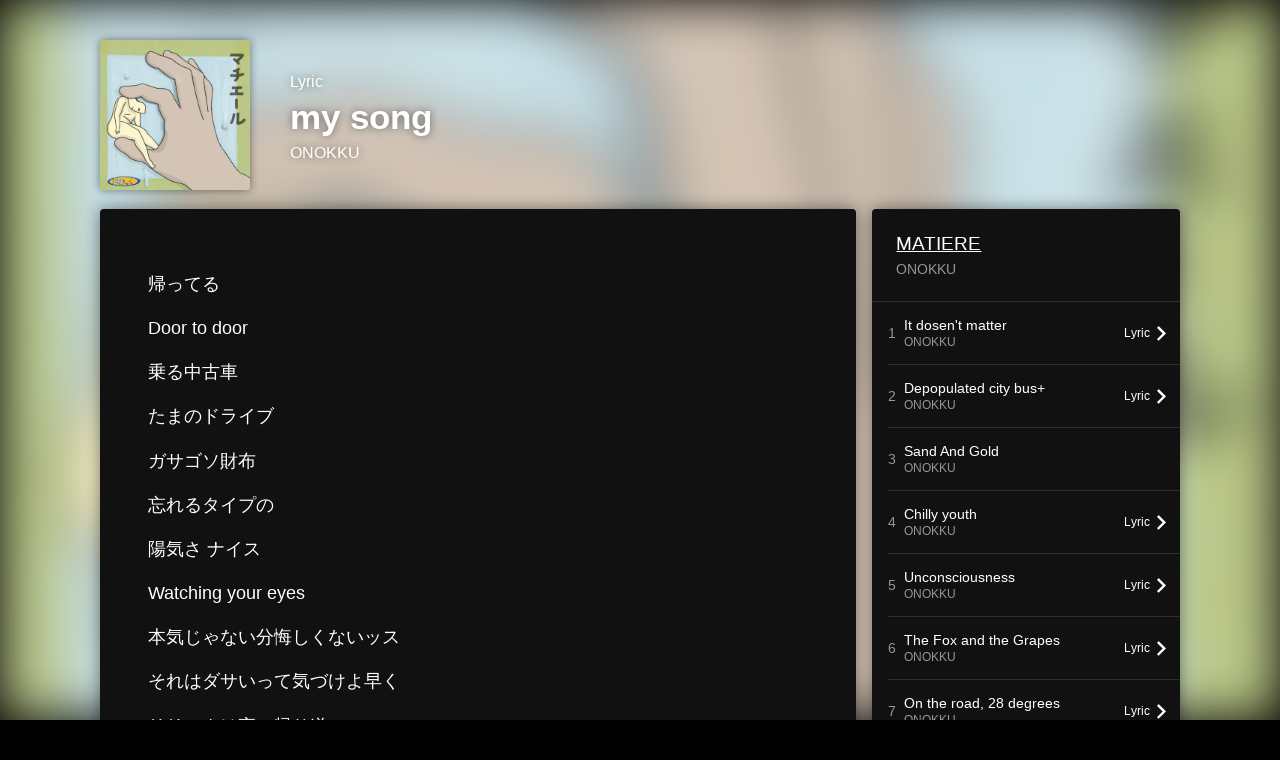

--- FILE ---
content_type: text/html; charset=UTF-8
request_url: https://linkco.re/m1mgq1S7/songs/2551589/lyrics?lang=en
body_size: 8110
content:
<!doctype html><html lang=en prefix="og: http://ogp.me/ns#"><head><meta charset=utf-8><meta name=keywords content="my song,ONOKKU,MATIERE,ONOKKU,lyrics"><meta name=description content="帰ってる
Door to door
乗る中古車
たまのドライブ
ガサゴソ財布
忘れるタイプの
陽気さ ナイス
Watching your eyes
本気じゃない分悔しくないッス
それはダサいって気づけよ早く
リリックは夜の帰り道
宙づりになった(任意の一人称)を助ける

今手に無いもの
描ける財宝　温泉のように湧き出す
アイデア解放　Are you ready go now？
溢れる歌

佳作褒められた小学生
時代はAFTERなんたら氷河期
3.11兎を抱いて
無力を感じる責任も無くて
席に戻れば友達がいて
純粋だけが暴力だった
給食食べた
(任意の一人称複数形)休み時間
「取りに戻れたなら」現(うつつ)抜かした

3.14躓いてムカついてグラついて
辛いフリしてくそきんめぇ
油をさした自転車がブレーキ壊れたまま
(任意の一人称)と(任意の二人称)を乗せた
セリオの前

飯も食わねぇで遊び
したっけ 一旦帰って集合なって
集合時間も決めないまま

あれでもここまでどうやって歩いた
記憶 抜け勾配 雪解け 足跡
今流れて川とHello
(She's) addicted to falling わざとだよ

高所恐怖症の縄梯子
ジョークのつもりの
チョークスリーパー
みたいな青痣　心のどっか
群れの仕組みがいぶかしいんだ

生き急げば
有理数ライフ
93から始まる挑戦
夢現実合成透かし絵　難しいね
風変わりで　でも良いじゃない
吸う代わりに歌がある
砕けた表情　瞬間カット
広告つかないスクープ映像
役に立たない命は無いと
戦争が言って(任意の一人称)は嫌いだ
人間になくて(任意のニ人称)にあるもの

雨に霰が瞬きの邪魔で
蟠り 睫毛 シャッフル再生
学生だってガス欠なってる
なるべく楽へ流れたがってる
あるべき場所へ還りたくなる日
咲くべき時に咲かないパープル花びら
難癖つけたりカンフル打ったり
餞別くれれば、おねだり
もう寝たい夜更け過ぎだし
特に良い日では無くても
(任意の二人称)の太陽が沈むのを待とう"><meta name=thumbnail content="https://tcj-image-production.s3.ap-northeast-1.amazonaws.com/u292667/r1133078/ite1133078.png?X-Amz-Algorithm=AWS4-HMAC-SHA256&amp;X-Amz-Credential=AKIAJV4VIS2VN3X4CBGA%2F20260121%2Fap-northeast-1%2Fs3%2Faws4_request&amp;X-Amz-Date=20260121T060333Z&amp;X-Amz-Expires=86400&amp;X-Amz-SignedHeaders=host&amp;X-Amz-Signature=9a86a9a3aa732020b6255a9c61342bc74a41206a55989831e57dc142d1de41bd"><meta name=viewport content="width=device-width"><meta name=format-detection content="telephone=no"><meta property="og:title" content="Lyrics | my song by ONOKKU"><meta property="og:type" content="music.song"><meta property="og:url" content="https://linkco.re/m1mgq1S7/songs/2551589/lyrics?lang=en"><meta property="og:image" content="https://www.tunecore.co.jp/s3pna/tcj-image-production/u292667/r1133078/itd1133078.png"><meta property="og:site_name" content="TuneCore Japan"><meta property="og:description" content="帰ってる
Door to door
乗る中古車
たまのドライブ
ガサゴソ財布
忘れるタイプの
陽気さ ナイス
Watching your eyes
本気じゃない分悔しくないッス
それはダサいって気づけよ早く
リリックは夜の帰り道
宙づりになった(任意の一人称)を助ける

今手に無いもの
描ける財宝　温泉のように湧き出す
アイデア解放　Are you ready go now？
溢れる歌

佳作褒められた小学生
時代はAFTERなんたら氷河期
3.11兎を抱いて
無力を感じる責任も無くて
席に戻れば友達がいて
純粋だけが暴力だった
給食食べた
(任意の一人称複数形)休み時間
「取りに戻れたなら」現(うつつ)抜かした

3.14躓いてムカついてグラついて
辛いフリしてくそきんめぇ
油をさした自転車がブレーキ壊れたまま
(任意の一人称)と(任意の二人称)を乗せた
セリオの前

飯も食わねぇで遊び
したっけ 一旦帰って集合なって
集合時間も決めないまま

あれでもここまでどうやって歩いた
記憶 抜け勾配 雪解け 足跡
今流れて川とHello
(She's) addicted to falling わざとだよ

高所恐怖症の縄梯子
ジョークのつもりの
チョークスリーパー
みたいな青痣　心のどっか
群れの仕組みがいぶかしいんだ

生き急げば
有理数ライフ
93から始まる挑戦
夢現実合成透かし絵　難しいね
風変わりで　でも良いじゃない
吸う代わりに歌がある
砕けた表情　瞬間カット
広告つかないスクープ映像
役に立たない命は無いと
戦争が言って(任意の一人称)は嫌いだ
人間になくて(任意のニ人称)にあるもの

雨に霰が瞬きの邪魔で
蟠り 睫毛 シャッフル再生
学生だってガス欠なってる
なるべく楽へ流れたがってる
あるべき場所へ還りたくなる日
咲くべき時に咲かないパープル花びら
難癖つけたりカンフル打ったり
餞別くれれば、おねだり
もう寝たい夜更け過ぎだし
特に良い日では無くても
(任意の二人称)の太陽が沈むのを待とう"><meta property="og:locale" content="en_US"><meta property="og:locale:alternate" content="ja_JP"><meta property="music:musician" content="https://linkco.re/m1mgq1S7"><meta property="music:release_date" content="2024-02-29"><meta property="music:song" content="my song"><meta property="fb:app_id" content="355055424548858"><meta name=twitter:card content="summary_large_image"><meta name=twitter:url content="https://linkco.re/m1mgq1S7/songs/2551589/lyrics?lang=en"><meta name=twitter:title content="Lyrics | my song by ONOKKU"><meta name=twitter:image content="https://www.tunecore.co.jp/s3pna/tcj-image-production/u292667/r1133078/itd1133078.png"><meta name=twitter:description content="帰ってる
Door to door
乗る中古車
たまのドライブ
ガサゴソ財布
忘れるタイプの
陽気さ ナイス
Watching your eyes
本気じゃない分悔しくないッス
それはダサいって気づけよ早く
リリックは夜の帰り道
宙づりになった(任意の一人称)を助ける

今手に無いもの
描ける財宝　温泉のように湧き出す
アイデア解放　Are you ready go now？
溢れる歌

佳作褒められた小学生
時代はAFTERなんたら氷河期
3.11兎を抱いて
無力を感じる責任も無くて
席に戻れば友達がいて
純粋だけが暴力だった
給食食べた
(任意の一人称複数形)休み時間
「取りに戻れたなら」現(うつつ)抜かした

3.14躓いてムカついてグラついて
辛いフリしてくそきんめぇ
油をさした自転車がブレーキ壊れたまま
(任意の一人称)と(任意の二人称)を乗せた
セリオの前

飯も食わねぇで遊び
したっけ 一旦帰って集合なって
集合時間も決めないまま

あれでもここまでどうやって歩いた
記憶 抜け勾配 雪解け 足跡
今流れて川とHello
(She's) addicted to falling わざとだよ

高所恐怖症の縄梯子
ジョークのつもりの
チョークスリーパー
みたいな青痣　心のどっか
群れの仕組みがいぶかしいんだ

生き急げば
有理数ライフ
93から始まる挑戦
夢現実合成透かし絵　難しいね
風変わりで　でも良いじゃない
吸う代わりに歌がある
砕けた表情　瞬間カット
広告つかないスクープ映像
役に立たない命は無いと
戦争が言って(任意の一人称)は嫌いだ
人間になくて(任意のニ人称)にあるもの

雨に霰が瞬きの邪魔で
蟠り 睫毛 シャッフル再生
学生だってガス欠なってる
なるべく楽へ流れたがってる
あるべき場所へ還りたくなる日
咲くべき時に咲かないパープル花びら
難癖つけたりカンフル打ったり
餞別くれれば、おねだり
もう寝たい夜更け過ぎだし
特に良い日では無くても
(任意の二人称)の太陽が沈むのを待とう"><link rel="shortcut icon" href=/favicon.ico><link href=/static/v246884406/css/googleapi_fonts_Montserrat700.css rel=stylesheet><link href="https://fonts.googleapis.com/css?family=Roboto" rel=stylesheet><title>Lyrics | my song by ONOKKU | TuneCore Japan</title>
<link rel=stylesheet href=/static/v246884406/css/bootstrap.min.css><link rel=stylesheet href=/static/v246884406/css/font-awesome-min.css><link rel=stylesheet href=/static/v246884406/css/linkcore.css><link rel=stylesheet href=/static/v246884406/css/toastr.css><link rel=stylesheet href=/static/v246884406/css/linkcore/release/songs/song/lyrics.css><link rel=canonical href="https://linkco.re/m1mgq1S7/songs/2551589/lyrics?lang=en"><link rel=amphtml href=https://linkco.re/amp/m1mgq1S7/songs/2551589/lyrics><link rel=alternate hreflang=x-default href=https://linkco.re/m1mgq1S7/songs/2551589/lyrics><link rel=alternate hreflang=ja href="https://linkco.re/m1mgq1S7/songs/2551589/lyrics?lang=ja"><link rel=alternate hreflang=en href="https://linkco.re/m1mgq1S7/songs/2551589/lyrics?lang=en"><script>
    (function(e,t,n,s,o){e[s]=e[s]||[],e[s].push({"gtm.start":(new Date).getTime(),event:"gtm.js"});var a=t.getElementsByTagName(n)[0],i=t.createElement(n),r=s!="dataLayer"?"&l="+s:"";i.async=!0,i.src="https://www.googletagmanager.com/gtm.js?id="+o+r,a.parentNode.insertBefore(i,a)})(window,document,"script","dataLayer","GTM-T66DDXK")
  </script><script src=/static/v246884406/js/jquery-1.11.3.min.js></script><script src=/static/v246884406/js/bootstrap.min.js></script><script src=/static/v246884406/js/jplayer/jquery.jplayer.js></script><script src=/static/v246884406/js/jplayer_artist.js></script><script src=/static/v246884406/js/toastr.min.js></script><script src=/static/v246884406/js/lazysizes.min.js></script><script src=/static/v246884406/clipboard.js/clipboard.min.js></script></head><body><noscript><iframe src="https://www.googletagmanager.com/ns.html?id=GTM-T66DDXK" height=0 width=0 style=display:none;visibility:hidden></iframe></noscript><script async src=//pagead2.googlesyndication.com/pagead/js/adsbygoogle.js></script><script>
  (adsbygoogle=window.adsbygoogle||[]).push({google_ad_client:"ca-pub-8251852406063252",enable_page_level_ads:!0})
</script><div id=container><style>
  .HyperList_sound ul.ListBody li.ListBlock a:hover{background:0 0}
</style><main><div class=release-bg-cover><picture class=hidden-xs><source media="(min-width: 300px)" srcset="https://tcj-image-production.s3.ap-northeast-1.amazonaws.com/u292667/r1133078/itew1133078.webp?X-Amz-Algorithm=AWS4-HMAC-SHA256&amp;X-Amz-Credential=AKIAJV4VIS2VN3X4CBGA%2F20260121%2Fap-northeast-1%2Fs3%2Faws4_request&amp;X-Amz-Date=20260121T060333Z&amp;X-Amz-Expires=86400&amp;X-Amz-SignedHeaders=host&amp;X-Amz-Signature=260d97c470862a812fce7265b489bc7d1d91b75047fdfe0a2254ffaea2166ea4 1x, https://tcj-image-production.s3.ap-northeast-1.amazonaws.com/u292667/r1133078/itdw1133078.webp?X-Amz-Algorithm=AWS4-HMAC-SHA256&amp;X-Amz-Credential=AKIAJV4VIS2VN3X4CBGA%2F20260121%2Fap-northeast-1%2Fs3%2Faws4_request&amp;X-Amz-Date=20260121T060333Z&amp;X-Amz-Expires=86400&amp;X-Amz-SignedHeaders=host&amp;X-Amz-Signature=efced5de549cd559bad45db4dead3c414a015d15c77a09c420ee86271e4b726e 2x" type=image/webp><source media="(min-width: 300px)" srcset="https://tcj-image-production.s3.ap-northeast-1.amazonaws.com/u292667/r1133078/ite1133078.png?X-Amz-Algorithm=AWS4-HMAC-SHA256&amp;X-Amz-Credential=AKIAJV4VIS2VN3X4CBGA%2F20260121%2Fap-northeast-1%2Fs3%2Faws4_request&amp;X-Amz-Date=20260121T060333Z&amp;X-Amz-Expires=86400&amp;X-Amz-SignedHeaders=host&amp;X-Amz-Signature=9a86a9a3aa732020b6255a9c61342bc74a41206a55989831e57dc142d1de41bd 1x, https://tcj-image-production.s3.ap-northeast-1.amazonaws.com/u292667/r1133078/itd1133078.png?X-Amz-Algorithm=AWS4-HMAC-SHA256&amp;X-Amz-Credential=AKIAJV4VIS2VN3X4CBGA%2F20260121%2Fap-northeast-1%2Fs3%2Faws4_request&amp;X-Amz-Date=20260121T060333Z&amp;X-Amz-Expires=86400&amp;X-Amz-SignedHeaders=host&amp;X-Amz-Signature=9d6570ba67743c47df3b411993c5501aed9ddee68acc939225cb5ace7fb0b1f9 2x" type=image/png><img src="https://tcj-image-production.s3.ap-northeast-1.amazonaws.com/u292667/r1133078/ite1133078.png?X-Amz-Algorithm=AWS4-HMAC-SHA256&amp;X-Amz-Credential=AKIAJV4VIS2VN3X4CBGA%2F20260121%2Fap-northeast-1%2Fs3%2Faws4_request&amp;X-Amz-Date=20260121T060333Z&amp;X-Amz-Expires=86400&amp;X-Amz-SignedHeaders=host&amp;X-Amz-Signature=9a86a9a3aa732020b6255a9c61342bc74a41206a55989831e57dc142d1de41bd" alt="MATIERE Front Cover"></picture></div><section class=lyric_header><div class=header_cover><picture><source media="(min-width: 300px)" srcset="https://tcj-image-production.s3.ap-northeast-1.amazonaws.com/u292667/r1133078/itew1133078.webp?X-Amz-Algorithm=AWS4-HMAC-SHA256&amp;X-Amz-Credential=AKIAJV4VIS2VN3X4CBGA%2F20260121%2Fap-northeast-1%2Fs3%2Faws4_request&amp;X-Amz-Date=20260121T060333Z&amp;X-Amz-Expires=86400&amp;X-Amz-SignedHeaders=host&amp;X-Amz-Signature=260d97c470862a812fce7265b489bc7d1d91b75047fdfe0a2254ffaea2166ea4 1x, https://tcj-image-production.s3.ap-northeast-1.amazonaws.com/u292667/r1133078/itdw1133078.webp?X-Amz-Algorithm=AWS4-HMAC-SHA256&amp;X-Amz-Credential=AKIAJV4VIS2VN3X4CBGA%2F20260121%2Fap-northeast-1%2Fs3%2Faws4_request&amp;X-Amz-Date=20260121T060333Z&amp;X-Amz-Expires=86400&amp;X-Amz-SignedHeaders=host&amp;X-Amz-Signature=efced5de549cd559bad45db4dead3c414a015d15c77a09c420ee86271e4b726e 2x" type=image/webp><source media="(min-width: 300px)" srcset="https://tcj-image-production.s3.ap-northeast-1.amazonaws.com/u292667/r1133078/ite1133078.png?X-Amz-Algorithm=AWS4-HMAC-SHA256&amp;X-Amz-Credential=AKIAJV4VIS2VN3X4CBGA%2F20260121%2Fap-northeast-1%2Fs3%2Faws4_request&amp;X-Amz-Date=20260121T060333Z&amp;X-Amz-Expires=86400&amp;X-Amz-SignedHeaders=host&amp;X-Amz-Signature=9a86a9a3aa732020b6255a9c61342bc74a41206a55989831e57dc142d1de41bd 1x, https://tcj-image-production.s3.ap-northeast-1.amazonaws.com/u292667/r1133078/itd1133078.png?X-Amz-Algorithm=AWS4-HMAC-SHA256&amp;X-Amz-Credential=AKIAJV4VIS2VN3X4CBGA%2F20260121%2Fap-northeast-1%2Fs3%2Faws4_request&amp;X-Amz-Date=20260121T060333Z&amp;X-Amz-Expires=86400&amp;X-Amz-SignedHeaders=host&amp;X-Amz-Signature=9d6570ba67743c47df3b411993c5501aed9ddee68acc939225cb5ace7fb0b1f9 2x" type=image/png><img src="https://tcj-image-production.s3.ap-northeast-1.amazonaws.com/u292667/r1133078/ite1133078.png?X-Amz-Algorithm=AWS4-HMAC-SHA256&amp;X-Amz-Credential=AKIAJV4VIS2VN3X4CBGA%2F20260121%2Fap-northeast-1%2Fs3%2Faws4_request&amp;X-Amz-Date=20260121T060333Z&amp;X-Amz-Expires=86400&amp;X-Amz-SignedHeaders=host&amp;X-Amz-Signature=9a86a9a3aa732020b6255a9c61342bc74a41206a55989831e57dc142d1de41bd" alt="MATIERE Front Cover" height=150 width=150></picture></div><div class=header_text><h1>Lyric</h1><h2>my song</h2><h3><a href='https://www.tunecore.co.jp/artists/ONOKKU?lang=en' aria-label=ONOKKU title=ONOKKU class=text-link>ONOKKU</a></h3></div></section><div class=lyric_content><div class=content_left><section class=lyric_lyric><div class=lyric_text><p>帰ってる<p>Door to door<p>乗る中古車<p>たまのドライブ<p>ガサゴソ財布<p>忘れるタイプの<p>陽気さ ナイス<p>Watching your eyes<p>本気じゃない分悔しくないッス<p>それはダサいって気づけよ早く<p>リリックは夜の帰り道<p>宙づりになった(任意の一人称)を助ける<p><p>今手に無いもの<p>描ける財宝　温泉のように湧き出す<p>アイデア解放　Are you ready go now？<p>溢れる歌<p><p>佳作褒められた小学生<p>時代はAFTERなんたら氷河期<p>3.11兎を抱いて<p>無力を感じる責任も無くて<p>席に戻れば友達がいて<p>純粋だけが暴力だった<p>給食食べた<p>(任意の一人称複数形)休み時間<p>「取りに戻れたなら」現(うつつ)抜かした<p><p>3.14躓いてムカついてグラついて<p>辛いフリしてくそきんめぇ<p>油をさした自転車がブレーキ壊れたまま<p>(任意の一人称)と(任意の二人称)を乗せた<p>セリオの前<p><p>飯も食わねぇで遊び<p>したっけ 一旦帰って集合なって<p>集合時間も決めないまま<p><p>あれでもここまでどうやって歩いた<p>記憶 抜け勾配 雪解け 足跡<p>今流れて川とHello<p>(She's) addicted to falling わざとだよ<p><p>高所恐怖症の縄梯子<p>ジョークのつもりの<p>チョークスリーパー<p>みたいな青痣　心のどっか<p>群れの仕組みがいぶかしいんだ<p><p>生き急げば<p>有理数ライフ<p>93から始まる挑戦<p>夢現実合成透かし絵　難しいね<p>風変わりで　でも良いじゃない<p>吸う代わりに歌がある<p>砕けた表情　瞬間カット<p>広告つかないスクープ映像<p>役に立たない命は無いと<p>戦争が言って(任意の一人称)は嫌いだ<p>人間になくて(任意のニ人称)にあるもの<p><p>雨に霰が瞬きの邪魔で<p>蟠り 睫毛 シャッフル再生<p>学生だってガス欠なってる<p>なるべく楽へ流れたがってる<p>あるべき場所へ還りたくなる日<p>咲くべき時に咲かないパープル花びら<p>難癖つけたりカンフル打ったり<p>餞別くれれば、おねだり<p>もう寝たい夜更け過ぎだし<p>特に良い日では無くても<p>(任意の二人称)の太陽が沈むのを待とう</div><div class=lyric_credit><ul><li><span>Lyricist</span><p>ONOKKU<li><span>Composer</span><p>Will Alexander</ul></div></section><section class=lyric_go_linkcore><a href="https://linkco.re/m1mgq1S7?lang=en"><div class=go_linkcore_cover><picture><source media="(min-width: 300px)" srcset="https://tcj-image-production.s3.ap-northeast-1.amazonaws.com/u292667/r1133078/itew1133078.webp?X-Amz-Algorithm=AWS4-HMAC-SHA256&amp;X-Amz-Credential=AKIAJV4VIS2VN3X4CBGA%2F20260121%2Fap-northeast-1%2Fs3%2Faws4_request&amp;X-Amz-Date=20260121T060333Z&amp;X-Amz-Expires=86400&amp;X-Amz-SignedHeaders=host&amp;X-Amz-Signature=260d97c470862a812fce7265b489bc7d1d91b75047fdfe0a2254ffaea2166ea4 1x, https://tcj-image-production.s3.ap-northeast-1.amazonaws.com/u292667/r1133078/itdw1133078.webp?X-Amz-Algorithm=AWS4-HMAC-SHA256&amp;X-Amz-Credential=AKIAJV4VIS2VN3X4CBGA%2F20260121%2Fap-northeast-1%2Fs3%2Faws4_request&amp;X-Amz-Date=20260121T060333Z&amp;X-Amz-Expires=86400&amp;X-Amz-SignedHeaders=host&amp;X-Amz-Signature=efced5de549cd559bad45db4dead3c414a015d15c77a09c420ee86271e4b726e 2x" type=image/webp><source media="(min-width: 300px)" srcset="https://tcj-image-production.s3.ap-northeast-1.amazonaws.com/u292667/r1133078/ite1133078.png?X-Amz-Algorithm=AWS4-HMAC-SHA256&amp;X-Amz-Credential=AKIAJV4VIS2VN3X4CBGA%2F20260121%2Fap-northeast-1%2Fs3%2Faws4_request&amp;X-Amz-Date=20260121T060333Z&amp;X-Amz-Expires=86400&amp;X-Amz-SignedHeaders=host&amp;X-Amz-Signature=9a86a9a3aa732020b6255a9c61342bc74a41206a55989831e57dc142d1de41bd 1x, https://tcj-image-production.s3.ap-northeast-1.amazonaws.com/u292667/r1133078/itd1133078.png?X-Amz-Algorithm=AWS4-HMAC-SHA256&amp;X-Amz-Credential=AKIAJV4VIS2VN3X4CBGA%2F20260121%2Fap-northeast-1%2Fs3%2Faws4_request&amp;X-Amz-Date=20260121T060333Z&amp;X-Amz-Expires=86400&amp;X-Amz-SignedHeaders=host&amp;X-Amz-Signature=9d6570ba67743c47df3b411993c5501aed9ddee68acc939225cb5ace7fb0b1f9 2x" type=image/png><img src="https://tcj-image-production.s3.ap-northeast-1.amazonaws.com/u292667/r1133078/ite1133078.png?X-Amz-Algorithm=AWS4-HMAC-SHA256&amp;X-Amz-Credential=AKIAJV4VIS2VN3X4CBGA%2F20260121%2Fap-northeast-1%2Fs3%2Faws4_request&amp;X-Amz-Date=20260121T060333Z&amp;X-Amz-Expires=86400&amp;X-Amz-SignedHeaders=host&amp;X-Amz-Signature=9a86a9a3aa732020b6255a9c61342bc74a41206a55989831e57dc142d1de41bd" alt="MATIERE Front Cover" height=100 width=100></picture></div><div class=go_linkcore_text><p>Listen to my song by ONOKKU<p class=text_s_d>Streaming / Download</div></a></section></div><div class=content_right><section class=lyric_info_area><div class=releasetitle><h2><a href="https://linkco.re/m1mgq1S7?lang=en">MATIERE</a></h2><h3><a href='https://www.tunecore.co.jp/artists/ONOKKU?lang=en' aria-label=ONOKKU title=ONOKKU class=text-link>ONOKKU</a></h3></div><div class=trackList><ul><li><div class=trackList_block><div class=trackList_wrap><div class=list_number>1</div><div class=list_song_title><p>It dosen't matter<p class=list_song_artistname>ONOKKU</div></div><div class=trackList_wrap><div class=lyrics_btn><a href="https://linkco.re/m1mgq1S7/songs/2551465/lyrics?lang=en"><p><span>Lyric</span>
<img src=/static/v246884406/images/playlist_arrow_right.svg height=15 width=9.3 alt></p></a></div></div></div><li><div class=trackList_block><div class=trackList_wrap><div class=list_number>2</div><div class=list_song_title><p>Depopulated city bus+<p class=list_song_artistname>ONOKKU</div></div><div class=trackList_wrap><div class=lyrics_btn><a href="https://linkco.re/m1mgq1S7/songs/2551488/lyrics?lang=en"><p><span>Lyric</span>
<img src=/static/v246884406/images/playlist_arrow_right.svg height=15 width=9.3 alt></p></a></div></div></div><li><div class=trackList_block><div class=trackList_wrap><div class=list_number>3</div><div class=list_song_title><p>Sand And Gold<p class=list_song_artistname>ONOKKU</div></div><div class=trackList_wrap></div></div><li><div class=trackList_block><div class=trackList_wrap><div class=list_number>4</div><div class=list_song_title><p>Chilly youth<p class=list_song_artistname>ONOKKU</div></div><div class=trackList_wrap><div class=lyrics_btn><a href="https://linkco.re/m1mgq1S7/songs/2551501/lyrics?lang=en"><p><span>Lyric</span>
<img src=/static/v246884406/images/playlist_arrow_right.svg height=15 width=9.3 alt></p></a></div></div></div><li><div class=trackList_block><div class=trackList_wrap><div class=list_number>5</div><div class=list_song_title><p>Unconsciousness<p class=list_song_artistname>ONOKKU</div></div><div class=trackList_wrap><div class=lyrics_btn><a href="https://linkco.re/m1mgq1S7/songs/2551510/lyrics?lang=en"><p><span>Lyric</span>
<img src=/static/v246884406/images/playlist_arrow_right.svg height=15 width=9.3 alt></p></a></div></div></div><li><div class=trackList_block><div class=trackList_wrap><div class=list_number>6</div><div class=list_song_title><p>The Fox and the Grapes<p class=list_song_artistname>ONOKKU</div></div><div class=trackList_wrap><div class=lyrics_btn><a href="https://linkco.re/m1mgq1S7/songs/2551576/lyrics?lang=en"><p><span>Lyric</span>
<img src=/static/v246884406/images/playlist_arrow_right.svg height=15 width=9.3 alt></p></a></div></div></div><li><div class=trackList_block><div class=trackList_wrap><div class=list_number>7</div><div class=list_song_title><p>On the road, 28 degrees<p class=list_song_artistname>ONOKKU</div></div><div class=trackList_wrap><div class=lyrics_btn><a href="https://linkco.re/m1mgq1S7/songs/2551587/lyrics?lang=en"><p><span>Lyric</span>
<img src=/static/v246884406/images/playlist_arrow_right.svg height=15 width=9.3 alt></p></a></div></div></div><li><div class=trackList_block><div class=trackList_wrap><div class=list_number>⚫︎</div><div class=list_song_title><p>my song<p class=list_song_artistname>ONOKKU</div></div><div class=trackList_wrap></div></div><li><div class=trackList_block><div class=trackList_wrap><div class=list_number>9</div><div class=list_song_title><p>Unconditional LoveSong<p class=list_song_artistname>ONOKKU</div></div><div class=trackList_wrap><div class=lyrics_btn><a href="https://linkco.re/m1mgq1S7/songs/2551594/lyrics?lang=en"><p><span>Lyric</span>
<img src=/static/v246884406/images/playlist_arrow_right.svg height=15 width=9.3 alt></p></a></div></div></div><li><div class=trackList_block><div class=trackList_wrap><div class=list_number>10</div><div class=list_song_title><p>The moonlight on my skin<p class=list_song_artistname>ONOKKU</div></div><div class=trackList_wrap><div class=lyrics_btn><a href="https://linkco.re/m1mgq1S7/songs/2551605/lyrics?lang=en"><p><span>Lyric</span>
<img src=/static/v246884406/images/playlist_arrow_right.svg height=15 width=9.3 alt></p></a></div></div></div><li><div class=trackList_block><div class=trackList_wrap><div class=list_number>11</div><div class=list_song_title><p>Veni Vidi Vici<p class=list_song_artistname>ONOKKU</div></div><div class=trackList_wrap><div class=lyrics_btn><a href="https://linkco.re/m1mgq1S7/songs/2551610/lyrics?lang=en"><p><span>Lyric</span>
<img src=/static/v246884406/images/playlist_arrow_right.svg height=15 width=9.3 alt></p></a></div></div></div><li><div class=trackList_block><div class=trackList_wrap><div class=list_number>12</div><div class=list_song_title><p>I'm with you<p class=list_song_artistname>ONOKKU</div></div><div class=trackList_wrap></div></div><li><div class=trackList_block><div class=trackList_wrap><div class=list_number>13</div><div class=list_song_title><p>Escape from the poison<p class=list_song_artistname>ONOKKU</div></div><div class=trackList_wrap><div class=lyrics_btn><a href="https://linkco.re/m1mgq1S7/songs/2551618/lyrics?lang=en"><p><span>Lyric</span>
<img src=/static/v246884406/images/playlist_arrow_right.svg height=15 width=9.3 alt></p></a></div></div></div><li><div class=trackList_block><div class=trackList_wrap><div class=list_number>14</div><div class=list_song_title><p>Exposure<p class=list_song_artistname>ONOKKU</div></div><div class=trackList_wrap><div class=lyrics_btn><a href="https://linkco.re/m1mgq1S7/songs/2551628/lyrics?lang=en"><p><span>Lyric</span>
<img src=/static/v246884406/images/playlist_arrow_right.svg height=15 width=9.3 alt></p></a></div></div></div><li><div class=trackList_block><div class=trackList_wrap><div class=list_number>15</div><div class=list_song_title><p>Handicap<p class=list_song_artistname>ONOKKU</div></div><div class=trackList_wrap><div class=lyrics_btn><a href="https://linkco.re/m1mgq1S7/songs/2551514/lyrics?lang=en"><p><span>Lyric</span>
<img src=/static/v246884406/images/playlist_arrow_right.svg height=15 width=9.3 alt></p></a></div></div></div></ul></div><div class=description><p class=linerNotes>大量生産される曲をコンベアに乗せても見送られるだけになったのはつい最近。アルバムの順番にも聴く側は意味を必要としなくなったとききます。だからこそ最初のアルバムはどこから聞いても良いように、全部が入り口になるように、そして自分らしくいられるように作りました。2022年12月から配信開始して2年目の今年。今までを記録する為の歌詞でこれからを鼓舞します。</div></section><section><div class=artist_info><h3>Artist Profile</h3><ul><li class=artist><a href='https://www.tunecore.co.jp/artists/ONOKKU?lang=en' aria-label=ONOKKU title=ONOKKU><div class=artistPhoto title=ONOKKU style="background: url('https://tcj-image-production.s3.ap-northeast-1.amazonaws.com/u292667/a682708/itc225850.jpg?X-Amz-Algorithm=AWS4-HMAC-SHA256&amp;X-Amz-Credential=AKIAJV4VIS2VN3X4CBGA%2F20260121%2Fap-northeast-1%2Fs3%2Faws4_request&amp;X-Amz-Date=20260121T060336Z&amp;X-Amz-Expires=86400&amp;X-Amz-SignedHeaders=host&amp;X-Amz-Signature=340bd46aa60e25fe7cf4631ebaf6da0ed9e3eae9f1f0eeda8fb7dbbffb027b54') center center no-repeat; background-size: cover;"></div></a><h4 class=artistProfle><a href='https://www.tunecore.co.jp/artists/ONOKKU?lang=en' aria-label=ONOKKU title=ONOKKU class=text-link>ONOKKU</a></h4><p class=artistProfle_text>A rapper from Kitahiroshima, Hokkaido. He began his music career in 2022 and released a 15-song solo full album, "Matierre," in February 2024. In March of the same year, he moved to Tokyo and became a regular at the event BUGSITE, where his live performance skills were recognized."The greatest is..." will be featured on FM NACK 5's HITHITHIT!!! in May<p class=to_artistPage><a href='https://www.tunecore.co.jp/artists/ONOKKU?lang=en'>Artist page</a><div class=follow><ul class=clearfix><li><a href='https://twitter.com/RapOnokku?t=nVOtH0bSrfMcRU3sfiUqcw&amp;s=09' rel=noopener target=_blank aria-label=Twitter><img src=/static/v246884406/images/twitter.svg alt=Twitter></a><li><a href=https://www.youtube.com/channel/UCuc9aLdHxtXMal7azFU0RUg rel=noopener target=_blank aria-label="YouTube Channel"><img src=/static/v246884406/images/youtube.svg alt="YoutTube Channel"></a><li><a href=https://www.instagram.com/onokku2 rel=noopener target=_blank aria-label=Instagram><img src=/static/v246884406/images/instagram.svg alt=Instagram></a><li><a href=https://www.soundcloud.com/2pZzb rel=noopener target=_blank aria-label=SoundCloud><img src=/static/v246884406/images/soundcloud.svg alt=SoundCloud></a><li><a href='https://www.tiktok.com/@onokku?_t=8XD6A84kdGs&_r=1' rel=noopener target=_blank aria-label=TikTok><img src=/static/v246884406/images/tiktok.svg alt=TikTok></a></ul></div><hr style="border-color: #666; width: 24px"><h5 style="color: #ccc">ONOKKUの他のリリース</h5><div><ul><li><a href="https://linkco.re/nX5ByT7x?lang=en" class=release_list_item_link><div class=release_list_item><div class=thumb style="aspect-ratio: 1 / 1"><picture><source media="(min-width: 300px)" srcset="https://tcj-image-production.s3.ap-northeast-1.amazonaws.com/u292667/r1117482/itew1117482.webp?X-Amz-Algorithm=AWS4-HMAC-SHA256&amp;X-Amz-Credential=AKIAJV4VIS2VN3X4CBGA%2F20260121%2Fap-northeast-1%2Fs3%2Faws4_request&amp;X-Amz-Date=20260121T060337Z&amp;X-Amz-Expires=86400&amp;X-Amz-SignedHeaders=host&amp;X-Amz-Signature=4e10e29166d55f7a20864365cd6f221fcdabe475b61870a06d9b3f2112ed322c 1x, https://tcj-image-production.s3.ap-northeast-1.amazonaws.com/u292667/r1117482/itdw1117482.webp?X-Amz-Algorithm=AWS4-HMAC-SHA256&amp;X-Amz-Credential=AKIAJV4VIS2VN3X4CBGA%2F20260121%2Fap-northeast-1%2Fs3%2Faws4_request&amp;X-Amz-Date=20260121T060337Z&amp;X-Amz-Expires=86400&amp;X-Amz-SignedHeaders=host&amp;X-Amz-Signature=2b400139982d6833cfa4a6b83175fb6ae8e1d2d7e4a6336b11731ef24a7da1d5 2x" type=image/webp><source media="(min-width: 300px)" srcset="https://tcj-image-production.s3.ap-northeast-1.amazonaws.com/u292667/r1117482/ite1117482.png?X-Amz-Algorithm=AWS4-HMAC-SHA256&amp;X-Amz-Credential=AKIAJV4VIS2VN3X4CBGA%2F20260121%2Fap-northeast-1%2Fs3%2Faws4_request&amp;X-Amz-Date=20260121T060337Z&amp;X-Amz-Expires=86400&amp;X-Amz-SignedHeaders=host&amp;X-Amz-Signature=893cd42c83e9d341b31ceaf43d5c25143e5c7cb127c6e39c992ee87038150afc 1x, https://tcj-image-production.s3.ap-northeast-1.amazonaws.com/u292667/r1117482/itd1117482.png?X-Amz-Algorithm=AWS4-HMAC-SHA256&amp;X-Amz-Credential=AKIAJV4VIS2VN3X4CBGA%2F20260121%2Fap-northeast-1%2Fs3%2Faws4_request&amp;X-Amz-Date=20260121T060337Z&amp;X-Amz-Expires=86400&amp;X-Amz-SignedHeaders=host&amp;X-Amz-Signature=7b9e0cb7be835085d1de3d3ab36915446a81cd3556e5e24ae5219158b4ea95b7 2x" type=image/png><img src="https://tcj-image-production.s3.ap-northeast-1.amazonaws.com/u292667/r1117482/ite1117482.png?X-Amz-Algorithm=AWS4-HMAC-SHA256&amp;X-Amz-Credential=AKIAJV4VIS2VN3X4CBGA%2F20260121%2Fap-northeast-1%2Fs3%2Faws4_request&amp;X-Amz-Date=20260121T060337Z&amp;X-Amz-Expires=86400&amp;X-Amz-SignedHeaders=host&amp;X-Amz-Signature=893cd42c83e9d341b31ceaf43d5c25143e5c7cb127c6e39c992ee87038150afc" alt="Chilly youth Front Cover" height=48 width=48></picture></div><div class=title_container><span class=release_title>Chilly youth</span>
<span class=artist_name>ONOKKU</span></div></div></a><li><a href="https://linkco.re/BnQrmDF3?lang=en" class=release_list_item_link><div class=release_list_item><div class=thumb style="aspect-ratio: 1 / 1"><picture><source media="(min-width: 300px)" srcset="https://tcj-image-production.s3.ap-northeast-1.amazonaws.com/u292667/r1123704/itew1123704.webp?X-Amz-Algorithm=AWS4-HMAC-SHA256&amp;X-Amz-Credential=AKIAJV4VIS2VN3X4CBGA%2F20260121%2Fap-northeast-1%2Fs3%2Faws4_request&amp;X-Amz-Date=20260121T060337Z&amp;X-Amz-Expires=86400&amp;X-Amz-SignedHeaders=host&amp;X-Amz-Signature=54d9e1184dd05ab315ad3262c06492cfdf06b57207120a26e5f1d7e4ec26528b 1x, https://tcj-image-production.s3.ap-northeast-1.amazonaws.com/u292667/r1123704/itdw1123704.webp?X-Amz-Algorithm=AWS4-HMAC-SHA256&amp;X-Amz-Credential=AKIAJV4VIS2VN3X4CBGA%2F20260121%2Fap-northeast-1%2Fs3%2Faws4_request&amp;X-Amz-Date=20260121T060337Z&amp;X-Amz-Expires=86400&amp;X-Amz-SignedHeaders=host&amp;X-Amz-Signature=960046981da33dcb926edb33b7d6a641dc15eaee1dd09a7fc3deb83877ea356a 2x" type=image/webp><source media="(min-width: 300px)" srcset="https://tcj-image-production.s3.ap-northeast-1.amazonaws.com/u292667/r1123704/ite1123704.png?X-Amz-Algorithm=AWS4-HMAC-SHA256&amp;X-Amz-Credential=AKIAJV4VIS2VN3X4CBGA%2F20260121%2Fap-northeast-1%2Fs3%2Faws4_request&amp;X-Amz-Date=20260121T060337Z&amp;X-Amz-Expires=86400&amp;X-Amz-SignedHeaders=host&amp;X-Amz-Signature=47eca21e335ad7e4211f53ed3ea72ec29859475d27e31b13a8148c5d70224bd6 1x, https://tcj-image-production.s3.ap-northeast-1.amazonaws.com/u292667/r1123704/itd1123704.png?X-Amz-Algorithm=AWS4-HMAC-SHA256&amp;X-Amz-Credential=AKIAJV4VIS2VN3X4CBGA%2F20260121%2Fap-northeast-1%2Fs3%2Faws4_request&amp;X-Amz-Date=20260121T060337Z&amp;X-Amz-Expires=86400&amp;X-Amz-SignedHeaders=host&amp;X-Amz-Signature=cdfb34e8682b4d497e205e09ba5aa3f8c787fb1bef378d96dcffc1f5891d5dc2 2x" type=image/png><img src="https://tcj-image-production.s3.ap-northeast-1.amazonaws.com/u292667/r1123704/ite1123704.png?X-Amz-Algorithm=AWS4-HMAC-SHA256&amp;X-Amz-Credential=AKIAJV4VIS2VN3X4CBGA%2F20260121%2Fap-northeast-1%2Fs3%2Faws4_request&amp;X-Amz-Date=20260121T060337Z&amp;X-Amz-Expires=86400&amp;X-Amz-SignedHeaders=host&amp;X-Amz-Signature=47eca21e335ad7e4211f53ed3ea72ec29859475d27e31b13a8148c5d70224bd6" alt="my song Front Cover" height=48 width=48></picture></div><div class=title_container><span class=release_title>my song</span>
<span class=artist_name>ONOKKU</span></div></div></a><li><a href="https://linkco.re/YRErntF3?lang=en" class=release_list_item_link><div class=release_list_item><div class=thumb style="aspect-ratio: 1 / 1"><picture><source media="(min-width: 300px)" srcset="https://tcj-image-production.s3.ap-northeast-1.amazonaws.com/u292667/r1187856/itew1187856.webp?X-Amz-Algorithm=AWS4-HMAC-SHA256&amp;X-Amz-Credential=AKIAJV4VIS2VN3X4CBGA%2F20260121%2Fap-northeast-1%2Fs3%2Faws4_request&amp;X-Amz-Date=20260121T060337Z&amp;X-Amz-Expires=86400&amp;X-Amz-SignedHeaders=host&amp;X-Amz-Signature=2781cfc6ead88c73e1a2432560a94957b586d0c5b8079cbfbef48aeac2be150f 1x, https://tcj-image-production.s3.ap-northeast-1.amazonaws.com/u292667/r1187856/itdw1187856.webp?X-Amz-Algorithm=AWS4-HMAC-SHA256&amp;X-Amz-Credential=AKIAJV4VIS2VN3X4CBGA%2F20260121%2Fap-northeast-1%2Fs3%2Faws4_request&amp;X-Amz-Date=20260121T060337Z&amp;X-Amz-Expires=86400&amp;X-Amz-SignedHeaders=host&amp;X-Amz-Signature=06e483e7514a1826f41e7d3577ba6fd18875ff2d1a539c755512e163c4f17c7b 2x" type=image/webp><source media="(min-width: 300px)" srcset="https://tcj-image-production.s3.ap-northeast-1.amazonaws.com/u292667/r1187856/ite1187856.jpg?X-Amz-Algorithm=AWS4-HMAC-SHA256&amp;X-Amz-Credential=AKIAJV4VIS2VN3X4CBGA%2F20260121%2Fap-northeast-1%2Fs3%2Faws4_request&amp;X-Amz-Date=20260121T060337Z&amp;X-Amz-Expires=86400&amp;X-Amz-SignedHeaders=host&amp;X-Amz-Signature=ea85e53e02c5933c36aafcc7c8d4d71725f3d2178552d9037c2bd9d2dc98fe28 1x, https://tcj-image-production.s3.ap-northeast-1.amazonaws.com/u292667/r1187856/itd1187856.jpg?X-Amz-Algorithm=AWS4-HMAC-SHA256&amp;X-Amz-Credential=AKIAJV4VIS2VN3X4CBGA%2F20260121%2Fap-northeast-1%2Fs3%2Faws4_request&amp;X-Amz-Date=20260121T060337Z&amp;X-Amz-Expires=86400&amp;X-Amz-SignedHeaders=host&amp;X-Amz-Signature=0a33446f9f4a138e81e559f2387763913aebdabd7d64c4b5f4512445eaa3fc1a 2x" type=image/jpeg><img src="https://tcj-image-production.s3.ap-northeast-1.amazonaws.com/u292667/r1187856/ite1187856.jpg?X-Amz-Algorithm=AWS4-HMAC-SHA256&amp;X-Amz-Credential=AKIAJV4VIS2VN3X4CBGA%2F20260121%2Fap-northeast-1%2Fs3%2Faws4_request&amp;X-Amz-Date=20260121T060337Z&amp;X-Amz-Expires=86400&amp;X-Amz-SignedHeaders=host&amp;X-Amz-Signature=ea85e53e02c5933c36aafcc7c8d4d71725f3d2178552d9037c2bd9d2dc98fe28" alt="Flight Front Cover" height=48 width=48></picture></div><div class=title_container><span class=release_title>Flight</span>
<span class=artist_name>ONOKKU</span></div></div></a><li><a href="https://linkco.re/zZFzb7hP?lang=en" class=release_list_item_link><div class=release_list_item><div class=thumb style="aspect-ratio: 1 / 1"><picture><source media="(min-width: 300px)" srcset="https://tcj-image-production.s3.ap-northeast-1.amazonaws.com/u292667/r1246423/itew1246423.webp?X-Amz-Algorithm=AWS4-HMAC-SHA256&amp;X-Amz-Credential=AKIAJV4VIS2VN3X4CBGA%2F20260121%2Fap-northeast-1%2Fs3%2Faws4_request&amp;X-Amz-Date=20260121T060337Z&amp;X-Amz-Expires=86400&amp;X-Amz-SignedHeaders=host&amp;X-Amz-Signature=bd67762e133922b102020ca88fb2af47da66134d0ff1f88ccb8bdf6b38aae638 1x, https://tcj-image-production.s3.ap-northeast-1.amazonaws.com/u292667/r1246423/itdw1246423.webp?X-Amz-Algorithm=AWS4-HMAC-SHA256&amp;X-Amz-Credential=AKIAJV4VIS2VN3X4CBGA%2F20260121%2Fap-northeast-1%2Fs3%2Faws4_request&amp;X-Amz-Date=20260121T060337Z&amp;X-Amz-Expires=86400&amp;X-Amz-SignedHeaders=host&amp;X-Amz-Signature=20642d2ea9144ad651a47d4cdecc5b8d5517e33419ad184ae48df1564e43061e 2x" type=image/webp><source media="(min-width: 300px)" srcset="https://tcj-image-production.s3.ap-northeast-1.amazonaws.com/u292667/r1246423/ite1246423.png?X-Amz-Algorithm=AWS4-HMAC-SHA256&amp;X-Amz-Credential=AKIAJV4VIS2VN3X4CBGA%2F20260121%2Fap-northeast-1%2Fs3%2Faws4_request&amp;X-Amz-Date=20260121T060337Z&amp;X-Amz-Expires=86400&amp;X-Amz-SignedHeaders=host&amp;X-Amz-Signature=01de6f520e56b4e0f23ede5cd04fae0731c384cecdbf428c92cdd8d4460a80b0 1x, https://tcj-image-production.s3.ap-northeast-1.amazonaws.com/u292667/r1246423/itd1246423.png?X-Amz-Algorithm=AWS4-HMAC-SHA256&amp;X-Amz-Credential=AKIAJV4VIS2VN3X4CBGA%2F20260121%2Fap-northeast-1%2Fs3%2Faws4_request&amp;X-Amz-Date=20260121T060337Z&amp;X-Amz-Expires=86400&amp;X-Amz-SignedHeaders=host&amp;X-Amz-Signature=4ef11663d87fe042cd84dde7097cf9431e8320c6cd4c9a8029c6c93dfac15abf 2x" type=image/png><img src="https://tcj-image-production.s3.ap-northeast-1.amazonaws.com/u292667/r1246423/ite1246423.png?X-Amz-Algorithm=AWS4-HMAC-SHA256&amp;X-Amz-Credential=AKIAJV4VIS2VN3X4CBGA%2F20260121%2Fap-northeast-1%2Fs3%2Faws4_request&amp;X-Amz-Date=20260121T060337Z&amp;X-Amz-Expires=86400&amp;X-Amz-SignedHeaders=host&amp;X-Amz-Signature=01de6f520e56b4e0f23ede5cd04fae0731c384cecdbf428c92cdd8d4460a80b0" alt="Pink Blood Front Cover" height=48 width=48></picture></div><div class=title_container><span class=release_title>Pink Blood</span>
<span class=artist_name>ONOKKU</span></div></div></a></ul></div></ul></div></section></div></div></main><footer id=footer><div class=share-btn><a href=# class=shareicon data-target=#shareModal data-toggle=modal type=button>Share this Page<span><img src=/static/v246884406/images/share.svg alt></span></a></div><div class=footer_group><div class=copy><a href='https://www.tunecore.co.jp?via=158' rel=noopener target=_blank aria-label="TuneCore Japan"><img src=/static/v246884406/images/logo_wh.svg alt="TuneCore Japan"></a></div><div class=lang><p class=lang_left>EN</p><a class=lang_right href="?lang=ja">JP</a></div></div></footer><div aria-labelledby=shareModal class=modal id=shareModal role=dialog tabindex=-1><div class='modal-dialog modalcenter' role=document><div class=modal-content><div class=modal-header><button aria-label=Close class=close data-dismiss=modal type=button>
<span aria-hidden=true></span></button><h4 class=modal-title id=myModalLabel>Share this Page</h4></div><hr class=divider><div class=modal-body><h5>SNS</h5><ul class='sharemedias clearfix'><li class=facebook><a class=fb-xfbml-parse-ignore rel=noopener target=_blank href="https://www.facebook.com/sharer/sharer.php?u=https%3a%2f%2flinkco.re%2fm1mgq1S7%2fsongs%2f2551589%2flyrics%3flang%3den"><img width=40px height=40px src=/static/v246884406/images/facebook.svg alt=Facebook></a><li class=twitter><a rel=noopener target=_blank href="https://x.com/share?url=https%3a%2f%2flinkco.re%2fm1mgq1S7%2fsongs%2f2551589%2flyrics%3flang%3den&text=Lyrics%20%7c%20my%20song%20by%20ONOKKU"><img width=40px height=40px src=/static/v246884406/images/twitter.svg alt=Twitter></a><li class=line><a rel=noopener target=_blank href=http://line.me/R/msg/text/?Lyrics%20%7c%20my%20song%20by%20ONOKKU%0D%0Ahttps%3a%2f%2flinkco.re%2fm1mgq1S7%2fsongs%2f2551589%2flyrics%3flang%3den><img width=40px height=40px src=/static/v246884406/images/line.svg alt=Line></a></ul><h5>Copy URL</h5><pre class="snippet copy_widget"><button class=btn><img width=20px height=20px src=/static/v246884406/images/file_copy_white_24dp.svg alt=Copy></button><code>https://linkco.re/m1mgq1S7/songs/2551589/lyrics?lang=en</code></pre></div></div></div></div>"
<script>
  
  
    
  

  const referer=document.referrer,linkcore="m1mgq1S7",is_embedded=!1;let timeout;const song_id=2551589,type=song_id?2:1;$(function(){const e=$(".single-release-detail .store_icon li");e.length>0&&e.each(function(){var e=$("a",this),t=e.data("store");e.off("mousedown").on("mousedown",function(e){e.which<=2&&$.ajax({method:"POST",url:"/data/push",data:{store:t,referer,linkcore,is_embedded,type}})})}),$.ajax({method:"POST",url:"/data/view",contentType:"application/json",data:JSON.stringify({referer,linkcore,is_embedded,song_id,type})});var t=!1,n=new Clipboard(".snippet .btn",{container:$("#myModalSoundShareUnit"),target:function(e){var t=$(e).closest(".snippet");return $("code",t)[0]}});n.on("success",function(e){var n=t?"コピーしました":"Copied";$(e.trigger).data("toggle","tooltip").data("placement","bottom").data("container","#shareModal").data("content",n).popover("show"),timeout=setTimeout(resetLabel,500,$(e.trigger)),e.clearSelection()}),n.on("error",function(e){var n=t?"コピーに失敗しました":"Copied failed";$(e.trigger).data("toggle","tooltip").data("placement","bottom").data("container","#shareModal").data("content",n).popover("show"),timeout=setTimeout(resetLabel,500,$(e.trigger)),e.clearSelection()})});function resetLabel(e){e.popover("destroy").removeAttr("data-toggle").removeAttr("data-container").removeAttr("data-placement").removeAttr("data-content"),clearTimeout(timeout)}
</script></div></body></html>

--- FILE ---
content_type: text/html; charset=utf-8
request_url: https://www.google.com/recaptcha/api2/aframe
body_size: 268
content:
<!DOCTYPE HTML><html><head><meta http-equiv="content-type" content="text/html; charset=UTF-8"></head><body><script nonce="RNxC0L6ClFGLKbEBGamuIg">/** Anti-fraud and anti-abuse applications only. See google.com/recaptcha */ try{var clients={'sodar':'https://pagead2.googlesyndication.com/pagead/sodar?'};window.addEventListener("message",function(a){try{if(a.source===window.parent){var b=JSON.parse(a.data);var c=clients[b['id']];if(c){var d=document.createElement('img');d.src=c+b['params']+'&rc='+(localStorage.getItem("rc::a")?sessionStorage.getItem("rc::b"):"");window.document.body.appendChild(d);sessionStorage.setItem("rc::e",parseInt(sessionStorage.getItem("rc::e")||0)+1);localStorage.setItem("rc::h",'1768975421068');}}}catch(b){}});window.parent.postMessage("_grecaptcha_ready", "*");}catch(b){}</script></body></html>